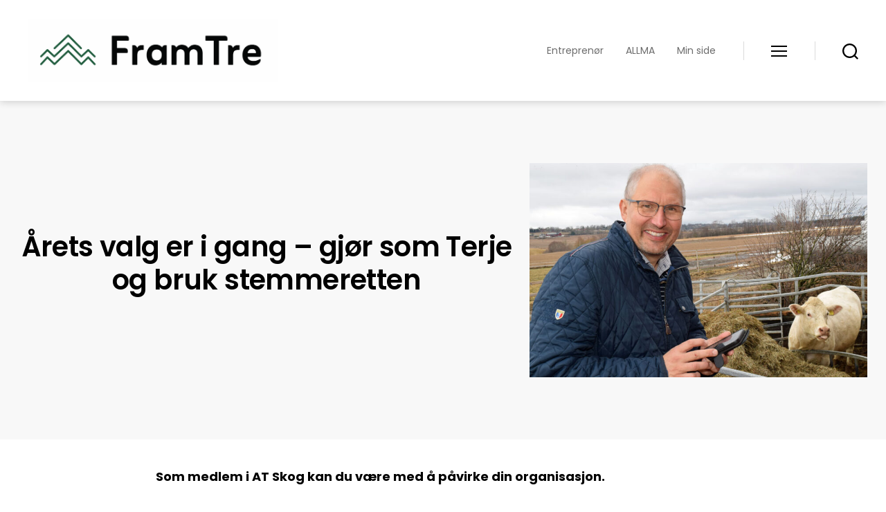

--- FILE ---
content_type: text/css
request_url: https://framtre.no/wp-content/themes/atskog-tt-child/style.css?ver=1.0.0
body_size: 2159
content:
/*
 Theme Name:   AtSkog Twenty Twenty Child
 Theme URI:    http://example.com/twenty-fifteen-child/
 Description:  Twenty Twenty Child Theme
 Author:       lup0z
 Author URI:   http://example.com
 Template:     twentytwenty
 Version:      1.0.0
 License:      GNU General Public License v2 or later
 License URI:  http://www.gnu.org/licenses/gpl-2.0.html
 Tags:         light, dark, two-columns, right-sidebar, responsive-layout, accessibility-ready
 Text Domain:  twentytwentychild
*/
.wp-block .events-list .blogpost a,
.events-wrap .article {
  color: #005f3c;
  display: grid;
  grid-template-columns: 10rem auto;
  justify-content: stretch;
  grid-column-gap: 1rem;
  align-items: center;
}

.event-calendar {
  display: flex;
  align-items: center;
  justify-content: end;
  margin-top: 8px;
  padding-left: 0px;
}
.event-calendar .day {
  float: left;
  font-size: 30px;
  line-height: 24px;
  font-weight: bold;
  display: block;
  margin-right: 10px;
  padding-right: 10px;
  border-right: 1px solid #777777;
}
.event-calendar .month-year {
  float: left;
  display: block;
  margin-right: 10px;
  text-transform: uppercase;
  font-size: 12px;
  line-height: 14px;
  color: #444444;
}

.post-type-archive-skog_event .article,
.tax-skog_event_location .article {
  padding-top: 20px !important;
  padding-bottom: 20px !important;
  margin-bottom: 0 !important;
}
.post-type-archive-skog_event .article:nth-child(even),
.tax-skog_event_location .article:nth-child(even) {
  background: #DDDDDD;
}
.post-type-archive-skog_event .article .description p,
.tax-skog_event_location .article .description p {
  margin-bottom: 0 !important;
}

.container.events {
  display: flex;
  flex-wrap: wrap;
}

.events-wrap {
  flex: 0 0 100%;
}

.events-list {
  list-style-type: none;
  padding: 0;
  float: left;
  width: 100%;
  display: grid;
}
.events-list h3 {
  color: #005f3c;
  transition: 150ms;
  float: left;
  margin: 0;
  line-height: 24px;
  font-size: 1.75rem;
}
.events-list h3:hover {
  transition: 150ms;
  opacity: 0.6;
}
.events-list li {
  float: left;
  width: 100%;
  clear: both;
  padding: 17px 0 16px 15px;
  box-sizing: border-box;
  margin: 0;
}
.events-list li:nth-child(even) {
  background: #DDDDDD;
}
.events-list li a:hover {
  opacity: 0.6;
/*  color: #f28f00; */
  text-decoration: none;
}
.events-list .container {
  padding: 0;
}
.events-list .events-list {
  padding: 0 !important;
}
.events-list .event-calendar {
  float: left;
}
.events-list .event-calendar .day {
  float: left;
  font-size: 30px;
  line-height: 24px;
  font-weight: bold;
  display: block;
  margin-right: 10px;
  padding-right: 10px;
  border-right: 1px solid #777777;
}
.events-list .event-calendar .month-year {
  float: left;
  display: block;
  margin-right: 10px;
  text-transform: uppercase;
  font-size: 12px;
  line-height: 14px;
  color: #444444;
}

.page-header {
  padding-top: 5rem;
  background: #F8F8F8;
  border-bottom: 1px solid #ebebeb;
}
.page-header h1 {
  margin-top: initial;
}

.hentry {
  max-width: 66ch;
}
.hentry h2 {
  font-size: 3rem;
}

#shuffle-filters {
  display: inline-block;
  margin-bottom: 10px;
  clear: both;
}

#shuffle-filters ul {
  list-style-type: none;
  float: left;
  clear: both;
  padding: 0;
  margin-top: 15px;
}

#shuffle-filters ul li {
  float: left;
  margin: 0 20px 20px 0;
  line-height: 40px;
}

#shuffle-filters ul li a {
  padding: 5px 18px;
  text-shadow: none;
  font-weight: normal;
}

#shuffle-filters ul li a.active {
  color: #fff;
  background-color: #2b2b2b;
}

#shuffle-filters ul li a:hover {
  text-decoration: none;
}

/*====================================*/
.employee_list {
  list-style: none;
  margin: 0 -20px;
  padding: 0;
  clear: left;
}

.employee_list > li {
  display: inline-block;
  vertical-align: top;
  width: 100%;
  min-height: 150px;
  background: transparent;
  margin-bottom: 20px;
  padding: 15px 20px;
  box-sizing: border-box;
}

.employee_list > li a {
  display: block;
}

.employee_list > li a:hover {
  text-decoration: none;
}

.employee_list > li img {
  width: 100%;
  float: left;
  height: auto;
  margin-bottom: 1em;
}

.employee_list > li .employee_name {
  font-size: 20px;
  border-bottom: 1px solid #DDDDDD;
  padding-bottom: 10px;
  margin-bottom: 10px;
  text-align: center;
}

.employee_list > li span {
  color: #444444;
  text-align: center;
  display: block;
  width: 100%;
}

.employee_list > li:hover {
  opacity: 0.8 !important;
  text-decoration: none;
}

.employee_list li .right_info {
  float: left;
  width: 100%;
}

@media print {
  #employees {
    max-width: 600px;
  }

  #employees li.employee {
    width: 31%;
  }
}
.singular-ansatte .employee_list > li {
  min-height: 375px;
}

@media only screen and (min-width: 786px) {
  .single-employee figure, .single-employee .info {
    width: 49%;
  }

  .single-employee .info {
    padding: 0 6%;
  }

  .employee_list > li {
    width: 33%;
  }

  .phone-container {
    text-align: right;
    margin-top: 35px;
    margin-right: 10px;
    float: right;
  }

  .phone-container h2 {
    font-size: 28px;
    font-size: 1.75rem;
  }

  .phone-container h2 span {
    font-size: 34px;
    font-size: 2.125rem;
  }

  .phone-container h3 {
    font-size: 28px;
    font-size: 1.75rem;
  }
}
.page-template-template-google-polygon.layout-fullwidth-without-sidebar .container-fluid {
  padding: 0;
}

.page-template-template-google-polygon.map-loaded #map-canvas, .page-template-template-google-polygon.map-loaded #locations {
  display: block;
}

.page-template-template-google-polygon.map-loaded #loading-map {
  display: none;
}

.page-template-template-google-polygon.show-location .location {
  display: none;
}

.page-template-template-google-polygon #map-canvas, .page-template-template-google-polygon #locations {
  display: none;
}

.page-template-template-google-polygon .main-content {
  padding: 0;
  position: static;
}

@media screen and (min-width: 992px) {
  .page-template-template-google-polygon .main-content {
    display: flex;
    flex-direction: row-reverse;
    justify-content: center;
    align-items: center;
    height: 100vh;
    margin-top: -266px;
    padding-top: 266px;
  }
}
.page-template-template-google-polygon .row.layout-fullwidth-without-sidebar {
  margin: 0;
}

.page-template-template-google-polygon #map-canvas {
  height: 400px;
  margin: 0px;
  padding: 0px;
}

@media screen and (min-width: 992px) {
  .page-template-template-google-polygon #map-canvas {
    width: 50%;
    height: 100%;
  }
}
.page-template-template-google-polygon .municipals {
  padding: 30px;
}

@media screen and (min-width: 992px) {
  .page-template-template-google-polygon .municipals {
    width: 50%;
    max-height: 100%;
    overflow: auto;
  }
}
.page-template-template-google-polygon .location {
  margin-bottom: 40px;
}

@media screen and (min-width: 1500px) {
  .page-template-template-google-polygon .location {
    display: flex;
    flex-direction: row;
    flex-wrap: wrap;
    justify-content: flex-start;
    align-items: flex-start;
    align-content: flex-start;
  }
}
.page-template-template-google-polygon .location.visible {
  display: block;
}

@media screen and (min-width: 1500px) {
  .page-template-template-google-polygon .location.visible {
    display: flex;
  }
}
.page-template-template-google-polygon .location:last-child {
  margin-bottom: 0;
}

.page-template-template-google-polygon .location > h2 {
  width: 100%;
  line-height: 100%;
  margin-bottom: 30px;
  padding-bottom: 25px;
  border-bottom: 1px solid #eee;
  font-weight: 700;
  cursor: default;
}

.page-template-template-google-polygon .location .employee {
  margin-bottom: 30px;
}

@media screen and (min-width: 1500px) {
  .page-template-template-google-polygon .location .employee {
    width: 50%;
  }
}
@media screen and (min-width: 576px) {
  .page-template-template-google-polygon .location .employee {
    display: flex;
    align-items: center;
  }
}
.page-template-template-google-polygon .location .employee:last-child {
  margin-bottom: 0;
}

.page-template-template-google-polygon .location .post-thumbnail {
  margin-bottom: 0;
  width: 100%;
  margin-bottom: 15px;
}

@media screen and (min-width: 576px) {
  .page-template-template-google-polygon .location .post-thumbnail {
    float: left;
    width: 160px;
    margin-right: 30px;
    margin-bottom: 0;
  }
}
.page-template-template-google-polygon .location .info {
  margin-right: 10px;
}

.page-template-template-google-polygon .location .info h5 {
  font-weight: 700;
}

.page-template-template-google-polygon .location .info ul {
  padding-left: 16px;
}

.page-template-template-google-polygon .location .info ul a {
  color: #005f3c;
}

.forest-owners .btn, .forest-owners .wp-block-button__link {
  background-color: #444444;
  color: #FFFFFF;
  border: 0px solid #444444;
  border-radius: 5px;
}
.forest-owners #employees li {
  margin-left: 0;
  margin-right: 0;
  margin-top: 0;
}
.forest-owners .skogeierlag_box {
  width: 100%;
  height: 150px;
  line-height: 150px;
  text-align: center;
  border: 1px solid #DDDDDD;
  box-sizing: border-box;
  background: #eaeaea;
  -webkit-box-shadow: inset 0px 0px 10px 0px rgba(0, 0, 0, 0.1);
  -moz-box-shadow: inset 0px 0px 10px 0px rgba(0, 0, 0, 0.1);
  box-shadow: inset 0px 0px 10px 0px rgba(0, 0, 0, 0.1);
  place-content: center;
  display: grid;
  padding-left: 2rem;
  padding-right: 2rem;
}
.forest-owners a {
  text-decoration: none;
}
.forest-owners h4 {
  font-size: 2.5rem;
  color: #444444;
  margin: unset;
}

.owners_executive_info {
  list-style-type: none;
  padding: 0;
  float: left;
  margin-bottom: 20px;
  width: 100%;
  border-bottom: 1px solid #DDDDDD;
}

.owners_executive_info > li {
  display: block;
  width: 50%;
  min-height: 260px;
  float: left;
  margin-bottom: 25px;
  margin-left: unset;
  box-sizing: border-box;
}

.owners_executive_info > li img {
  float: left;
  margin-right: 20px;
  margin-bottom: 20px;
}

.owners_executive_info > li ul.facts-list {
  float: left;
  margin-top: 15px;
}

.container {
  max-width: 1140px;
  margin: 0 auto;
}

.reset-hr {
  border-color: #015b35;
}

.pagination {
  margin-bottom: 20px;
  display: flex;
  font-size: 1rem;
}

.pagination .nav-links {
  display: flex;
  justify-content: start;
  margin-top: 3rem;
}
@media screen and (min-width: 700px) {
  .pagination .nav-links {
    font-size: 1.5rem;
  }
}

.pagination .nav-links .page-numbers {
  display: block;
  border: 1px solid #dddddd;
  padding: 5px 10px;
  margin-left: -1px;
  margin-right: 0;
}

.pagination .nav-links .page-numbers:hover {
  text-decoration: none;
}

.pagination .nav-links .page-numbers:not(.current):hover {
  background: #f1f1f1;
}

.footer-nav-widgets-wrapper {
 background-color: #CFEBF278 !important;
}

#site-footer {
 background-color: #CFEBF278 !important;
}


--- FILE ---
content_type: text/javascript
request_url: https://framtre.no/wp-content/themes/atskog-tt-child/assets/js/main.js?ver=6.9
body_size: 596
content:
jQuery(document).ready(function($) {
	$('body').removeClass('preload');
	
	var $fixedMenu = $('.hide-fixed-menu');
	if($fixedMenu.length) {
		$fixedMenu.on('click', function() {
			var $this = $(this);
			$this.parent().toggleClass('hidden');
			$this.find('i.fas').toggleClass('fa-angle-left fa-angle-right');

			if (typeof(Storage) !== 'undefined') {
				if (localStorage.hideFixedMenu) {
					localStorage.removeItem('hideFixedMenu');
				}
				else {
					localStorage.setItem('hideFixedMenu', true);
				}
			}
		});
		if (typeof(Storage) !== 'undefined') {
			 if (localStorage.hideFixedMenu) {
				$fixedMenu.parent().addClass('hidden');
				$fixedMenu.find('i.fas').removeClass('fa-angle-left').addClass('fa-angle-right');
				$fixedMenu.parent().removeClass('hidden-on-load');
			 }
			 else {
				 $fixedMenu.parent().removeClass('hidden-on-load');
			 }
		}
	}
	
	$('.click-child').on('click', function(e) {
		$(this).find('a')[0].click();
	});
	
	$('.menu-icons a[href="#open-searchbox"]').on('click', function(e) {
		e.preventDefault();
		$('#search-form-box').toggleClass('opened');
	});
	
	var $scrollArrow = $('#scroll-arrow');
	if ($(document).height() > $(window).height()) {
		$scrollArrow.addClass('visible');
	}
	
	$scrollArrow.on('click', function() {
		$('html,body').animate({
			scrollTop: $(window).scrollTop() + ($(window).height() / 2)
		}, 'slow');
	});
});

jQuery(window).scroll(function() {
	var height = jQuery(window).scrollTop();
	//console.log(height);
	if(height > 100) {
		jQuery('#scroll-arrow').removeClass('visible');
	} 
	else {
		jQuery('#scroll-arrow').addClass('visible');
	}
});



jQuery(function($){
	
	var prevScrollpos = window.pageYOffset;
	//var topbutton = document.getElementById("scroll-arrow-to-top");
	// When the user scrolls down 20px from the top of the document, show the button
	window.onscroll = function() {scrollFunction()};
	
	$('#scroll-arrow-to-top').on('click', function() {
		topFunction();
	});

	function scrollFunction() {
	  /*if (document.body.scrollTop > 20 || document.documentElement.scrollTop > 20) {
		topbutton.style.display = "block";
	  } else {
		topbutton.style.display = "none";
	  }*/

	}

	// When the user clicks on the button, scroll to the top of the document
	function topFunction() {
	  document.body.scrollTop = 0; // For Safari
	  document.documentElement.scrollTop = 0; // For Chrome, Firefox, IE and Opera
	}
	
});

--- FILE ---
content_type: text/javascript
request_url: https://framtre.no/wp-content/themes/atskog-tt-child/assets/js/timberform.js?ver=6.9
body_size: -57
content:
jQuery(document).ready(function($) {

  if ($('table.timber-delivery').length > 0) {

    // onchange event of any input, find sum
    $('table.timber-delivery input.month-input').change(function(e) {
      var parentrow = $(this).closest('tr');
      var sum = 0;
      $(parentrow).find('input.month-input').each(function() {
        if ($(this).val() != '') {
          sum += parseInt($(this).val());
        }
      });
      $(parentrow).find('.atskog_delivery_calculate').html(sum);
    });

  }

});